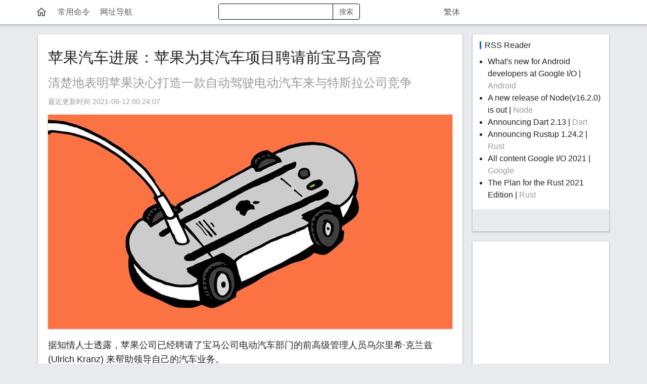

--- FILE ---
content_type: text/html; charset=UTF-8
request_url: https://static.docsxyz.com/wiki/news/apple-car-apple-hires-former-bmw-executive-for-its-car-project-20210612
body_size: 7457
content:
<!DOCTYPE HTML>
<html lang="zh-CN">
<head>
  <meta http-equiv="content-type" content="text/html;charset=utf-8" />
  <link rel="preconnect" crossorigin href="//pagead2.googlesyndication.com">
  <link rel="preconnect" crossorigin href="//www.googletagmanager.com">
  <link rel="preconnect" crossorigin href="//adservice.google.com">
  <link rel="preconnect" crossorigin href="//www.google-analytics.com">
  <link rel="preconnect" crossorigin href="//googleads.g.doubleclick.net">  
  <link rel="preconnect" crossorigin href="//static.docsxyz.com">  
  <meta http-equiv="X-UA-Compatible" content="IE=edge">
  <meta name="renderer" content="webkit">
  <meta name="viewport" content="width=device-width, initial-scale=1, maximum-scale=1, user-scalable=no">
  <meta name="apple-mobile-web-app-capable" content="yes">
  <meta name="apple-mobile-web-app-status-bar-style" content="black-translucent">
  <title>苹果汽车进展：苹果为其汽车项目聘请前宝马高管 - Docsxyz</title>
    <script type="application/ld+json">
    {
      "@context": "http://schema.org",
      "@type": "BlogPosting",
      "headline": "苹果汽车进展：苹果为其汽车项目聘请前宝马高管",
      "datePublished": "2021-06-11T16:24:07Z",
      "dateModified": "2021-06-11T16:24:07Z",
      "mainEntityOfPage": {
        "@type": "WebPage",
        "@id": "https://docsxyz.com/wiki/news/apple-car-apple-hires-former-bmw-executive-for-its-car-project-20210612"
      },
      "image": [
        "https://docsxyz.com/upload/images/20210612/16234284557440.jpg"
      ],
      "publisher": {
        "@type": "Organization",
        "logo": {
          "@type": "ImageObject",
          "url": "https://docsxyz.com/assets/images/60x600.jpg",
          "height": "60",
          "width": "600"
        },
        "name": "Docsxyz"
      },

      "author": {
        "@type": "Person",
        "name": "Docsxyz"
      },
      "description": "据知情人士透露，苹果公司已经聘请了宝马公司电动汽车部门的前高级管理人员乌尔里希·克兰兹  来帮助领导自己的汽车业务。苹果发言人证实了克兰兹的招聘。"
    }
  </script>
    <meta name="keywords" content="电动汽车、新能源汽车、汽车产业、宝马、宝马公司、苹果汽车"/>
  <meta name="description" content="据知情人士透露，苹果公司已经聘请了宝马公司电动汽车部门的前高级管理人员乌尔里希·克兰兹  来帮助领导自己的汽车业务。苹果发言人证实了克兰兹的招聘。"/>

  <link rel="canonical" href="https://docsxyz.com/wiki/news/apple-car-apple-hires-former-bmw-executive-for-its-car-project-20210612" />
    <link rel="alternate" hreflang="zh-TW" href="https://docsxyz.com/zh-hant/wiki/news/apple-car-apple-hires-former-bmw-executive-for-its-car-project-20210612"/>
  <link rel="alternate" hreflang="zh-HK" href="https://docsxyz.com/zh-hk/wiki/news/apple-car-apple-hires-former-bmw-executive-for-its-car-project-20210612"/>
  <link rel="alternate" hreflang="zh-CN" href="https://docsxyz.com/wiki/news/apple-car-apple-hires-former-bmw-executive-for-its-car-project-20210612"/>
    <link rel="amphtml" href="https://docsxyz.com/amp/wiki/news/apple-car-apple-hires-former-bmw-executive-for-its-car-project-20210612" />
  <link rel="alternate" type="application/rss+xml" title="Docsxyz" href="https://docsxyz.com/feed">
  <link rel="stylesheet" href="https://fonts.googleapis.com/css2?family=Material+Icons+Outlined&display=swap">
    <link rel="stylesheet" href="https://static.docsxyz.com/assets/s/css/main.min.css?t=202104061" />
  <link rel="shortcut icon" href="https://static.docsxyz.com/favicon.png">
  <script data-ad-client="ca-pub-5029956879349502" async src="https://pagead2.googlesyndication.com/pagead/js/adsbygoogle.js"></script>
  <link href="https://static.docsxyz.com/assets/highlight/styles/monokai-sublime.css" rel="stylesheet">

<style type="text/css">
	div.code-toolbar > .toolbar {
		top: 0;
		right: 0;
	}
	div.code-toolbar > .toolbar button{
		background-color: #FFF;
		padding-top: .5em;
		padding-bottom: .5em;
		border-radius: .3em;
	}
	code.language-shell {
		color: #0f0;
	}
</style>

<script>!function(){"use strict";window.lazyInit=window.lazyInit||[],window.ILoad=function(n){window.lazyInit.push(n)},window.IGobal={lang:""}}();</script>

</head>
<body class="body-docs">

<header>
  <div class="header">
    <div class="container">
      <div class="main-left">
                <div class="flex">
          <a class="btn nav-lang" href="https://docsxyz.com/zh-hant/wiki/news/apple-car-apple-hires-former-bmw-executive-for-its-car-project-20210612">繁体</a>
                    <a class="btn " href="https://docsxyz.com"><i class="material-icons-outlined">home</i></a>
                    <a class="mobile-hide btn " href="/command">常用命令</a>
          <a class="mobile-hide btn" href="/nav.html" target="_blank">网址导航</a>
          <!-- <a class="nav-link" href="#">工具</a> -->
          <div class="flex-item search-header">
            <div class="search-box ">
              <form action="/search" method="get">
                <div class="flex">
                  <input type="text" autocomplete="off" id="keyword" name="keyword" class="input flex-item" value="">
                  <i class="material-icons-outlined clear">clear</i>
                  <button class="btn btn-outline-secondary" type="submit">搜索</button>
                </div>
              </form>
            </div>          
          </div>
          <!--搜索-->

        </div>
        
      </div>
    </div>
      
  </div>
</header>

<main class="container">
  <div class="body-main">
  


<div class="main-left detail-body">

<article class="article">

<div class="doc-content">
	<h1 class="doc-title">苹果汽车进展：苹果为其汽车项目聘请前宝马高管</h1>
		<p class="mt-title-post">清楚地表明苹果决心打造一款自动驾驶电动汽车来与特斯拉公司竞争</p>
		<p class="doc-time">最近更新时间	2021-06-12 00:24:07</p>

	<div class="doc-article">
		<img alt="apple car" class="p-img p-display-inline"  dwidth="800px"  dheight="424px"  src="https://static.docsxyz.com/upload/images/20210612/16234284557440.jpg" /><p>据知情人士透露，苹果公司已经聘请了宝马公司电动汽车部门的前高级管理人员乌尔里希&middot;克兰兹 (Ulrich Kranz) 来帮助领导自己的汽车业务。</p>
<p>这家科技巨头最近几周聘请了克兰兹，大约一个月后，他辞去了自动驾驶电动汽车开发商 Canoo Inc. 的首席执行官一职。在共同创立 Canoo 之前，Kranz 是宝马 i3 和 i8 汽车开发集团的高级副总裁，他在那里工作了 30 年。</p>
<p>克兰兹是苹果最重要的汽车雇员之一，这清楚地表明这家 iPhone 制造商决心打造一款自动驾驶电动汽车来与特斯拉公司竞争。要求匿名讨论私事的知情人士说，克兰兹将向道格&middot;菲尔德汇报，后者领导了特斯拉大众市场 Model 3 的开发，现在负责苹果的汽车项目。</p>
<p>通过销售 iPhone、iPad、Apple Watch、Mac 和服务，苹果已成为全球市值最高的公司，市值超过 2 万亿美元。随着投资者和客户对新产品的呼唤，该公司已将目标锁定在汽车和增强现实耳机上。苹果发言人证实了克兰兹的招聘。</p>
<p>苹果公司于 2014 年开始开发汽车，但在 2016 年左右搁置了专注于自主平台的努力，该平台可以出售给其他公司或最终使用自己。在此过程中，苹果挖走了几位特斯拉高管，他们现在帮助负责传动系统工程、自动驾驶软件以及内饰和外饰。</p>
<p>去年，Apple 将运营的监督交给了机器学习和人工智能高级副总裁兼 Field 的老板 John Giannandrea。几个月前，苹果重新启动了开发功能齐全的电动汽车的工作，但开发仍处于早期阶段，因此至少需要五年时间才能推出。</p>
<p>在聘请克兰兹之前，苹果失去了一些关键的汽车高管。分别从事工程、安全系统和机器人技术工作的 Benjamin Lyon、Jaime Waydo 和 Dave Scott 最近几个月都离职了。目前尚不清楚三人为何离开。</p>
<p>苹果与宝马合作多年，早在 2004 年就将 iPod 与汽车信息娱乐系统集成在一起，最近又将 iPhone 用作汽车钥匙。2014 年，有人发现苹果首席执行官蒂姆&middot;库克 (Tim Cook) 在苹果位于加利福尼亚州库比蒂诺 (Cupertino) 的总部外查看宝马 i8，而且众所周知，公司高管近年来会访问宝马办公室。</p>
		<div class="tags">
	    	    <a href="/search?keyword=%E8%8B%B9%E6%9E%9C"><span class="tag-prefix">#</span>苹果<span class="tag-prefix">#</span></a>
	    	    <a href="/search?keyword=%E7%94%B5%E5%8A%A8%E6%B1%BD%E8%BD%A6"><span class="tag-prefix">#</span>电动汽车<span class="tag-prefix">#</span></a>
	    	    <a href="/search?keyword=%E5%AE%9D%E9%A9%AC"><span class="tag-prefix">#</span>宝马<span class="tag-prefix">#</span></a>
	    	  </div>
	</div>
	
</div>

	<div>
	<div style="margin-top: 30px;">
		<!-- 详情页广告 -->
		<ins class="adsbygoogle"
		     style="display:block"
		     data-ad-client="ca-pub-5029956879349502"
		     data-ad-slot="7069013995"
		     data-ad-format="auto"
		     data-full-width-responsive="true"></ins>
		<script>
		     (adsbygoogle = window.adsbygoogle || []).push({});
		</script>
	</div>
	</div>

</article>

<div class="recommand" style="margin-top: 160px;">
	<h3>可能喜欢</h3>
	<ul class="list-unstyled">
				<li class="breakWord">
			<a href="/wiki/news/android-phone-network-20210622">
				<!-- <div class="media layz-image"> -->
								<div class="media">
					<!-- <i class="material-icons-outlined" title="image">image</i> -->
					<img data-src="/upload/images/20210622/16243351485782.jpg" class="w100 js_lazy_img">
				</div>
								<div class="desc">
					<!-- <div class="classify">Python</div> -->
					<div class="headline">谷歌可能正在研究如何让 Android 手机拥有类似于苹果的 Find My 网络</div>
				</div>
			</a>
		</li>
				<li class="breakWord">
			<a href="/wiki/news/nvidia-acquires-av-mapping-company-deepmap-to-bolster-its-drive-platform-20210612">
				<!-- <div class="media layz-image"> -->
								<div class="media">
					<!-- <i class="material-icons-outlined" title="image">image</i> -->
					<img data-src="/upload/images/20210612/16234273162385.jpg" class="w100 js_lazy_img">
				</div>
								<div class="desc">
					<!-- <div class="classify">Python</div> -->
					<div class="headline">英伟达收购 AV 地图公司 DeepMap 以加强其 DRIVE 平台</div>
				</div>
			</a>
		</li>
				<li class="breakWord">
			<a href="/wiki/news/heres-how-much-it-costs-apple-to-make-the-3500-vision-pro">
				<!-- <div class="media layz-image"> -->
								<div class="media">
					<!-- <i class="material-icons-outlined" title="image">image</i> -->
					<img data-src="/upload/images/20240226/1708912594238873237.jpg" class="w100 js_lazy_img">
				</div>
								<div class="desc">
					<!-- <div class="classify">Python</div> -->
					<div class="headline">苹果 Vision Pro 为什么定价 3500 美元？硬件成本超1500 美元</div>
				</div>
			</a>
		</li>
				<li class="breakWord">
			<a href="/wiki/news/google-kills-measure-its-ar-based-measurement-taking-app-20210609">
				<!-- <div class="media layz-image"> -->
								<div class="media">
					<!-- <i class="material-icons-outlined" title="image">image</i> -->
					<img data-src="/upload/images/20210609/1623206156891.jpg" class="w100 js_lazy_img">
				</div>
								<div class="desc">
					<!-- <div class="classify">Python</div> -->
					<div class="headline">谷歌关闭了基于 AR 的测量应用程序 Measure</div>
				</div>
			</a>
		</li>
				<li class="breakWord">
			<a href="/wiki/news/spotify-hints-toward-plans-for-podcast-subscriptions-20210205">
				<!-- <div class="media layz-image"> -->
								<div class="media">
					<!-- <i class="material-icons-outlined" title="image">image</i> -->
					<img data-src="/upload/images/20210205/1612495780212.jpg" class="w100 js_lazy_img">
				</div>
								<div class="desc">
					<!-- <div class="classify">Python</div> -->
					<div class="headline">Spotify暗示了播客订阅，点菜付款的计划</div>
				</div>
			</a>
		</li>
				<li class="breakWord">
			<a href="/wiki/news/ibms-q4-revenue-down-6-eyes-growth-in-2021-20210122">
				<!-- <div class="media layz-image"> -->
								<div class="media">
					<!-- <i class="material-icons-outlined" title="image">image</i> -->
					<img data-src="/upload/images/20210122/16113053534287.jpg" class="w100 js_lazy_img">
				</div>
								<div class="desc">
					<!-- <div class="classify">Python</div> -->
					<div class="headline">展望2021年，IBM Q4 收入下降6％</div>
				</div>
			</a>
		</li>
				<li class="breakWord">
			<a href="/wiki/news/macbook-pro-2021-arm-intel-touch-bar-magsafe-kuo">
				<!-- <div class="media layz-image"> -->
								<div class="media">
					<!-- <i class="material-icons-outlined" title="image">image</i> -->
					<img data-src="/upload/images/20210115/16106940857688.jpg" class="w100 js_lazy_img">
				</div>
								<div class="desc">
					<!-- <div class="classify">Python</div> -->
					<div class="headline">2021年MacBook Pro将放弃Touch Bar，MagSafe将回归</div>
				</div>
			</a>
		</li>
				<li class="breakWord">
			<a href="/wiki/php/php-function-stat">
				<!-- <div class="media layz-image"> -->
								<div class="media">
					<!-- <i class="material-icons-outlined" title="image">image</i> -->
					<img data-src="/upload/thumbs/20210120/300x159.16111113523280.jpg" class="w100 js_lazy_img">
				</div>
								<div class="desc">
					<!-- <div class="classify">Python</div> -->
					<div class="headline">PHP | stat 函数</div>
				</div>
			</a>
		</li>
				<li class="breakWord">
			<a href="/wiki/centos/how-to-automate-tasks-with-crontab">
				<!-- <div class="media layz-image"> -->
								<div class="media">
					<!-- <i class="material-icons-outlined" title="image">image</i> -->
					<img data-src="/upload/thumbs/20201216/300x159.16081157085162.jpg" class="w100 js_lazy_img">
				</div>
								<div class="desc">
					<!-- <div class="classify">Python</div> -->
					<div class="headline">怎样在 CentOS 设置定时任务 crontab</div>
				</div>
			</a>
		</li>
				<li class="breakWord">
			<a href="/wiki/ui/orange-app">
				<!-- <div class="media layz-image"> -->
								<div class="media">
					<!-- <i class="material-icons-outlined" title="image">image</i> -->
					<img data-src="/upload/thumbs/20201216/300x159.16081157033223.jpg" class="w100 js_lazy_img">
				</div>
								<div class="desc">
					<!-- <div class="classify">Python</div> -->
					<div class="headline">橙色系APP大赏</div>
				</div>
			</a>
		</li>
				<li class="breakWord">
			<a href="/wiki/centos/docker-podman-conflicts">
				<!-- <div class="media layz-image"> -->
								<div class="media">
					<!-- <i class="material-icons-outlined" title="image">image</i> -->
					<img data-src="/upload/thumbs/20201216/300x159.16081156991381.jpg" class="w100 js_lazy_img">
				</div>
								<div class="desc">
					<!-- <div class="classify">Python</div> -->
					<div class="headline">CentOS 8中安装Docker出现和Podman冲突</div>
				</div>
			</a>
		</li>
				<li class="breakWord">
			<a href="/wiki/css/weixin-h5-background-size">
				<!-- <div class="media layz-image"> -->
								<div class="media">
					<!-- <i class="material-icons-outlined" title="image">image</i> -->
					<img data-src="/upload/thumbs/20201216/300x159.16081156973106.jpg" class="w100 js_lazy_img">
				</div>
								<div class="desc">
					<!-- <div class="classify">Python</div> -->
					<div class="headline">微信H5页面中的background-size属性无效</div>
				</div>
			</a>
		</li>
			</ul>
</div>

	<div>
	<div style="margin-top: 30px;">
		<!-- 详情页广告 -->
		<ins class="adsbygoogle"
		     style="display:block"
		     data-ad-client="ca-pub-5029956879349502"
		     data-ad-slot="7069013995"
		     data-ad-format="auto"
		     data-full-width-responsive="true"></ins>
		<script>
		     (adsbygoogle = window.adsbygoogle || []).push({});
		</script>
	</div>
	<div style="height: 60px;"></div>
	</div>
</div>





    <div class="main-right">
        <div class="right-item right-rss">
      <div class="right-item-title">RSS Reader</div>
      <div class="right-item-body">
        <ul>
                    <li><a rel="nofollow" target="_blank" href="https://developers.googleblog.com/2021/05/whats-new-for-android-developers-at.html">What's new for Android developers at Google I/O</a> | <span class="desc">Android</span></li>
                    <li><a rel="nofollow" target="_blank" href="https://nodejs.org/en/blog/release/v16.2.0/">A new release of  Node(v16.2.0)  is out</a> | <span class="desc">Node</span></li>
                    <li><a rel="nofollow" target="_blank" href="https://medium.com/dartlang/announcing-dart-2-13-c6d547b57067">Announcing Dart 2.13</a> | <span class="desc">Dart</span></li>
                    <li><a rel="nofollow" target="_blank" href="https://blog.rust-lang.org/2021/05/17/Rustup-1.24.2.html">Announcing Rustup 1.24.2</a> | <span class="desc">Rust</span></li>
                    <li><a rel="nofollow" target="_blank" href="https://events.google.com/io/program/content?lng=en">All content Google I/O 2021</a> | <span class="desc">Google</span></li>
                    <li><a rel="nofollow" target="_blank" href="https://blog.rust-lang.org/2021/05/11/edition-2021.html">The Plan for the Rust 2021 Edition</a> | <span class="desc">Rust</span></li>
                  </ul>
      </div>
      <div class="right-item-footer">
        <div class="gray right-history-tips"></div>
      </div>
    </div>
    
        <div class="right-item">

<!-- 右侧广告 -->
<ins class="adsbygoogle"
     style="display:block"
     data-ad-client="ca-pub-5029956879349502"
     data-ad-slot="1258245236"
     data-ad-format="auto"
     data-full-width-responsive="true"></ins>
<script>
     (adsbygoogle = window.adsbygoogle || []).push({});
</script>
    </div>
    
        <!-- 日历 -->
    <div class="right-item v-calendar hide">
      <div class="right-item-title"></div>
      <div class="right-item-body">
        <div class="calendar"></div>
      </div>
      <div class="right-item-footer">
        <div class="c-tips">
          <div class="c-t-row">时区：<span class="zone"></span></div>
          <div class="c-t-row abs"></div>
        </div>
        <p></p>
      </div>
    </div>

        <div class="right-item right-history">
      <div class="right-item-title">热门推荐</div>
      <div class="right-item-body">
        <ul class="list-link">
                      <li><div class="nowrap"><a target="_blank" href="/wiki/news/amazon-ends-california-drone-deliveries" class="nav-link" title="亚马逊宣布终止加州的 Prime Air 无人机送货业务">亚马逊宣布终止加州的 Prime Air 无人机送货业务</a></div></li>
                      <li><div class="nowrap"><a target="_blank" href="/wiki/news/google-drive-new-search-filters-on-android" class="nav-link" title="Google Drive 的新搜索过滤器登陆 Android">Google Drive 的新搜索过滤器登陆 Android</a></div></li>
                      <li><div class="nowrap"><a target="_blank" href="/wiki/news/provenance-playstation-emulator-app-store" class="nav-link" title="Provenance 模拟器即将登陆 App Store，支持 PlayStation 游戏">Provenance 模拟器即将登陆 App Store，支持 PlayStation 游戏</a></div></li>
                      <li><div class="nowrap"><a target="_blank" href="/wiki/news/boeing-aims-to-bring-flying-cars-to-asia-by-2030" class="nav-link" title="波音公司计划在亚洲市场推出飞行汽车服务">波音公司计划在亚洲市场推出飞行汽车服务</a></div></li>
                      <li><div class="nowrap"><a target="_blank" href="/wiki/news/ai-computing-is-on-pace-to-consume-more-energy-than-india" class="nav-link" title="Arm：人工智能的能源需求巨大，急待找到解决办法">Arm：人工智能的能源需求巨大，急待找到解决办法</a></div></li>
                      <li><div class="nowrap"><a target="_blank" href="/wiki/news/nba-bans-jontay-porter-sports-betting-gambling" class="nav-link" title="因涉嫌博彩赌博，多伦多猛龙队前锋的 NBA 职业生涯被终结">因涉嫌博彩赌博，多伦多猛龙队前锋的 NBA 职业生涯被终结</a></div></li>
                      <li><div class="nowrap"><a target="_blank" href="/wiki/news/average-world-incomes-to-drop-by-nearly-a-fifth-by-2050" class="nav-link" title="气候危机将导致未来26年全球平均收入或减少五分之一">气候危机将导致未来26年全球平均收入或减少五分之一</a></div></li>
                      <li><div class="nowrap"><a target="_blank" href="/wiki/news/tiktok-notes-photos-text-app-instagram" class="nav-link" title="TikTok Notes 开始推出，成为 Instagram 的新竞争对手">TikTok Notes 开始推出，成为 Instagram 的新竞争对手</a></div></li>
                      <li><div class="nowrap"><a target="_blank" href="/wiki/news/logitech-mouse-chatgpt-button" class="nav-link" title="罗技发布带有ChatGPT按钮的新款M750无线鼠标">罗技发布带有ChatGPT按钮的新款M750无线鼠标</a></div></li>
                      <li><div class="nowrap"><a target="_blank" href="/wiki/news/apple-ios-18-ai-will-be-on-device-preserving-privacy" class="nav-link" title="苹果 iOS 18 或将推出离线人工智能功能，无需云服务连接">苹果 iOS 18 或将推出离线人工智能功能，无需云服务连接</a></div></li>
                  </ul>
      </div>
    </div>
  
  </div>
    <div>
        <a href="https://docsxyz.com/feed"><i class="material-icons-outlined">rss_feed</i></a>
  </div>

  </div>
</main>

<div class="footer">
  <div class="container">
    <div>Copyright © 2017-2026 iQijie Inc.</div>
      </div>
</div>

<script src="https://static.docsxyz.com/assets/highlight/highlight.pack.js"></script>
<script src="https://static.docsxyz.com/assets/zepto/zepto.min.js"></script>
<script async src="https://static.docsxyz.com/assets/s/js/main.min.js?t=202104061"></script>




<script>
  hljs.initHighlightingOnLoad();

	ILoad(function() {
	  
		// VI.addHistory({"url":"https://docsxyz.com/wiki/news/apple-car-apple-hires-former-bmw-executive-for-its-car-project-20210612","title":"苹果汽车进展：苹果为其汽车项目聘请前宝马高管"});
	
	});

</script>


<!-- Global site tag (gtag.js) - Google Analytics -->
<script async src="https://www.googletagmanager.com/gtag/js?id=G-1NED2TGN9T"></script>
<script>
  window.dataLayer = window.dataLayer || [];
  function gtag(){dataLayer.push(arguments);}
  gtag('js', new Date());

  gtag('config', 'G-1NED2TGN9T');
</script>
<script>
var _hmt = _hmt || [];
(function() {

  var showTimeout = function() {
    //百度统计
    // var hm = document.createElement("script");
    // hm.src = "https://hm.baidu.com/hm.js?c6369b0b38c3cb954715e2b1e3348782";
    // var s = document.getElementsByTagName("script")[0]; 
    // s.parentNode.insertBefore(hm, s);  

    //提交
    var bp = document.createElement('script');
    var curProtocol = window.location.protocol.split(':')[0];
    if (curProtocol === 'https') {
        bp.src = 'https://zz.bdstatic.com/linksubmit/push.js';
    }
    else {
        bp.src = 'http://push.zhanzhang.baidu.com/push.js';
    }
    var s = document.getElementsByTagName("script")[0];
    s.parentNode.insertBefore(bp, s);

  }

  setTimeout(showTimeout, 1000);

})();
</script>

<script defer src="https://static.cloudflareinsights.com/beacon.min.js/vcd15cbe7772f49c399c6a5babf22c1241717689176015" integrity="sha512-ZpsOmlRQV6y907TI0dKBHq9Md29nnaEIPlkf84rnaERnq6zvWvPUqr2ft8M1aS28oN72PdrCzSjY4U6VaAw1EQ==" data-cf-beacon='{"version":"2024.11.0","token":"7310fd63d5ad442884ab85493801b8be","r":1,"server_timing":{"name":{"cfCacheStatus":true,"cfEdge":true,"cfExtPri":true,"cfL4":true,"cfOrigin":true,"cfSpeedBrain":true},"location_startswith":null}}' crossorigin="anonymous"></script>
</body>

</html>


--- FILE ---
content_type: text/html; charset=UTF-8
request_url: https://static.docsxyz.com/calendar?zone=UTC&lang=
body_size: 173
content:
{"title":"2026\u5e7402\u6708","html":"<div class=\"c-row c-week-label\"><div class=\"c-item\">\u4e00<\/div><div class=\"c-item\">\u4e8c<\/div><div class=\"c-item\">\u4e09<\/div><div class=\"c-item\">\u56db<\/div><div class=\"c-item\">\u4e94<\/div><div class=\"c-item is-week\">\u516d<\/div><div class=\"c-item is-week\">\u65e5<\/div><\/div><div class=\"c-row\"><div class=\"c-item is-gray\"><div class=\"d\">26<\/div><div class=\"lunar\">\u814a\u516b\u8282<\/div><\/div><div class=\"c-item is-gray\"><div class=\"d\">27<\/div><div class=\"lunar\">\u521d\u4e5d<\/div><\/div><div class=\"c-item is-gray\"><div class=\"d\">28<\/div><div class=\"lunar\">\u521d\u5341<\/div><\/div><div class=\"c-item is-gray\"><div class=\"d\">29<\/div><div class=\"lunar\">\u5341\u4e00<\/div><\/div><div class=\"c-item is-gray\"><div class=\"d\">30<\/div><div class=\"lunar\">\u5341\u4e8c<\/div><\/div><div class=\"c-item is-week\"><div class=\"d\">31<\/div><div class=\"lunar\">\u5341\u4e09<\/div><\/div><div class=\"c-item is-week\"><div class=\"d\">1<\/div><div class=\"lunar\">\u5341\u56db<\/div><\/div><\/div><div class=\"c-row\"><div class=\"c-item \"><div class=\"d\">2<\/div><div class=\"lunar\">\u5341\u4e94<\/div><\/div><div class=\"c-item is-curr\"><div class=\"d\">3<\/div><div class=\"lunar\">\u5341\u516d<\/div><\/div><div class=\"c-item \"><div class=\"d\">4<\/div><div class=\"lunar\">\u7acb\u6625<\/div><\/div><div class=\"c-item \"><div class=\"d\">5<\/div><div class=\"lunar\">\u5341\u516b<\/div><\/div><div class=\"c-item \"><div class=\"d\">6<\/div><div class=\"lunar\">\u5341\u4e5d<\/div><\/div><div class=\"c-item is-week\"><div class=\"d\">7<\/div><div class=\"lunar\">\u4e8c\u5341<\/div><\/div><div class=\"c-item is-week\"><div class=\"d\">8<\/div><div class=\"lunar\">\u5eff\u4e00<\/div><\/div><\/div><div class=\"c-row\"><div class=\"c-item \"><div class=\"d\">9<\/div><div class=\"lunar\">\u5eff\u4e8c<\/div><\/div><div class=\"c-item \"><div class=\"d\">10<\/div><div class=\"lunar\">\u5c0f\u5e74<\/div><\/div><div class=\"c-item \"><div class=\"d\">11<\/div><div class=\"lunar\">\u5eff\u56db<\/div><\/div><div class=\"c-item \"><div class=\"d\">12<\/div><div class=\"lunar\">\u5eff\u4e94<\/div><\/div><div class=\"c-item \"><div class=\"d\">13<\/div><div class=\"lunar\">\u5eff\u516d<\/div><\/div><div class=\"c-item is-week\"><div class=\"d\">14<\/div><div class=\"lunar\">\u60c5\u4eba\u8282<\/div><\/div><div class=\"c-item is-week\"><div class=\"d\">15<\/div><div class=\"lunar\">\u5eff\u516b<\/div><\/div><\/div><div class=\"c-row\"><div class=\"c-item \"><div class=\"d\">16<\/div><div class=\"lunar\">\u5eff\u4e5d<\/div><\/div><div class=\"c-item \"><div class=\"d\">17<\/div><div class=\"lunar\">\u6625\u8282<\/div><\/div><div class=\"c-item \"><div class=\"d\">18<\/div><div class=\"lunar\">\u96e8\u6c34<\/div><\/div><div class=\"c-item \"><div class=\"d\">19<\/div><div class=\"lunar\">\u521d\u4e09<\/div><\/div><div class=\"c-item \"><div class=\"d\">20<\/div><div class=\"lunar\">\u521d\u56db<\/div><\/div><div class=\"c-item is-week\"><div class=\"d\">21<\/div><div class=\"lunar\">\u521d\u4e94<\/div><\/div><div class=\"c-item is-week\"><div class=\"d\">22<\/div><div class=\"lunar\">\u521d\u516d<\/div><\/div><\/div><div class=\"c-row\"><div class=\"c-item \"><div class=\"d\">23<\/div><div class=\"lunar\">\u521d\u4e03<\/div><\/div><div class=\"c-item \"><div class=\"d\">24<\/div><div class=\"lunar\">\u521d\u516b<\/div><\/div><div class=\"c-item \"><div class=\"d\">25<\/div><div class=\"lunar\">\u521d\u4e5d<\/div><\/div><div class=\"c-item \"><div class=\"d\">26<\/div><div class=\"lunar\">\u521d\u5341<\/div><\/div><div class=\"c-item \"><div class=\"d\">27<\/div><div class=\"lunar\">\u5341\u4e00<\/div><\/div><div class=\"c-item is-week\"><div class=\"d\">28<\/div><div class=\"lunar\">\u5341\u4e8c<\/div><\/div><div class=\"c-item is-gray\"><div class=\"d\">1<\/div><div class=\"lunar\">\u5341\u4e09<\/div><\/div><\/div>","abs":"","status":0,"code":0}

--- FILE ---
content_type: text/html; charset=utf-8
request_url: https://www.google.com/recaptcha/api2/aframe
body_size: 267
content:
<!DOCTYPE HTML><html><head><meta http-equiv="content-type" content="text/html; charset=UTF-8"></head><body><script nonce="58z4lrbdkN32OIcCdZfFcw">/** Anti-fraud and anti-abuse applications only. See google.com/recaptcha */ try{var clients={'sodar':'https://pagead2.googlesyndication.com/pagead/sodar?'};window.addEventListener("message",function(a){try{if(a.source===window.parent){var b=JSON.parse(a.data);var c=clients[b['id']];if(c){var d=document.createElement('img');d.src=c+b['params']+'&rc='+(localStorage.getItem("rc::a")?sessionStorage.getItem("rc::b"):"");window.document.body.appendChild(d);sessionStorage.setItem("rc::e",parseInt(sessionStorage.getItem("rc::e")||0)+1);localStorage.setItem("rc::h",'1770134239027');}}}catch(b){}});window.parent.postMessage("_grecaptcha_ready", "*");}catch(b){}</script></body></html>